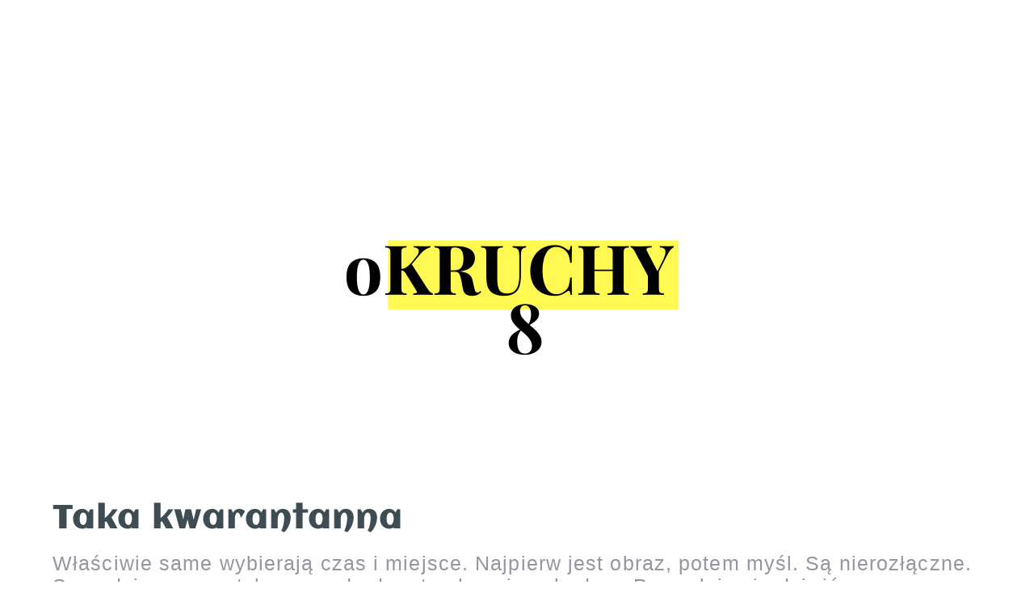

--- FILE ---
content_type: text/css
request_url: http://wszyscyobecni.pl/wp-content/uploads/elementor/css/post-1442.css?ver=1752734102
body_size: 509
content:
.elementor-1442 .elementor-element.elementor-element-131b508:not(.elementor-motion-effects-element-type-background), .elementor-1442 .elementor-element.elementor-element-131b508 > .elementor-motion-effects-container > .elementor-motion-effects-layer{background-color:#ffffff;}.elementor-1442 .elementor-element.elementor-element-131b508{transition:background 0.3s, border 0.3s, border-radius 0.3s, box-shadow 0.3s;padding:8em 5em 8em 5em;}.elementor-1442 .elementor-element.elementor-element-131b508 > .elementor-background-overlay{transition:background 0.3s, border-radius 0.3s, opacity 0.3s;}.elementor-1442 .elementor-element.elementor-element-23089dd > .elementor-element-populated{margin:0px 0px 0px 0px;--e-column-margin-right:0px;--e-column-margin-left:0px;padding:0px 0px 0px 0px;}.elementor-1442 .elementor-element.elementor-element-e65ea5a{text-align:center;}.elementor-1442 .elementor-element.elementor-element-5737703{text-align:left;}.elementor-1442 .elementor-element.elementor-element-5737703 .elementor-heading-title{font-family:"Aclonica", Sans-serif;font-weight:600;}.elementor-1442 .elementor-element.elementor-element-05cceb2{text-align:left;font-size:25px;line-height:3.6em;letter-spacing:1.1px;}.elementor-1442 .elementor-element.elementor-element-1a3e159{text-align:right;}.elementor-1442 .elementor-element.elementor-element-1a3e159 .elementor-heading-title{font-family:"Aclonica", Sans-serif;}@media(max-width:1024px){.elementor-1442 .elementor-element.elementor-element-131b508{padding:5em 2em 0em 2em;}.elementor-1442 .elementor-element.elementor-element-23089dd > .elementor-element-populated{margin:0px 0px 0px 0px;--e-column-margin-right:0px;--e-column-margin-left:0px;padding:0px 0px 0px 0px;}}@media(max-width:767px){.elementor-1442 .elementor-element.elementor-element-131b508{margin-top:0px;margin-bottom:0px;padding:3em 1em 0em 1em;}.elementor-1442 .elementor-element.elementor-element-5737703 .elementor-heading-title{line-height:1.6em;}.elementor-1442 .elementor-element.elementor-element-05cceb2{columns:1;column-gap:57px;font-size:20px;line-height:0.1em;letter-spacing:0.1px;}}